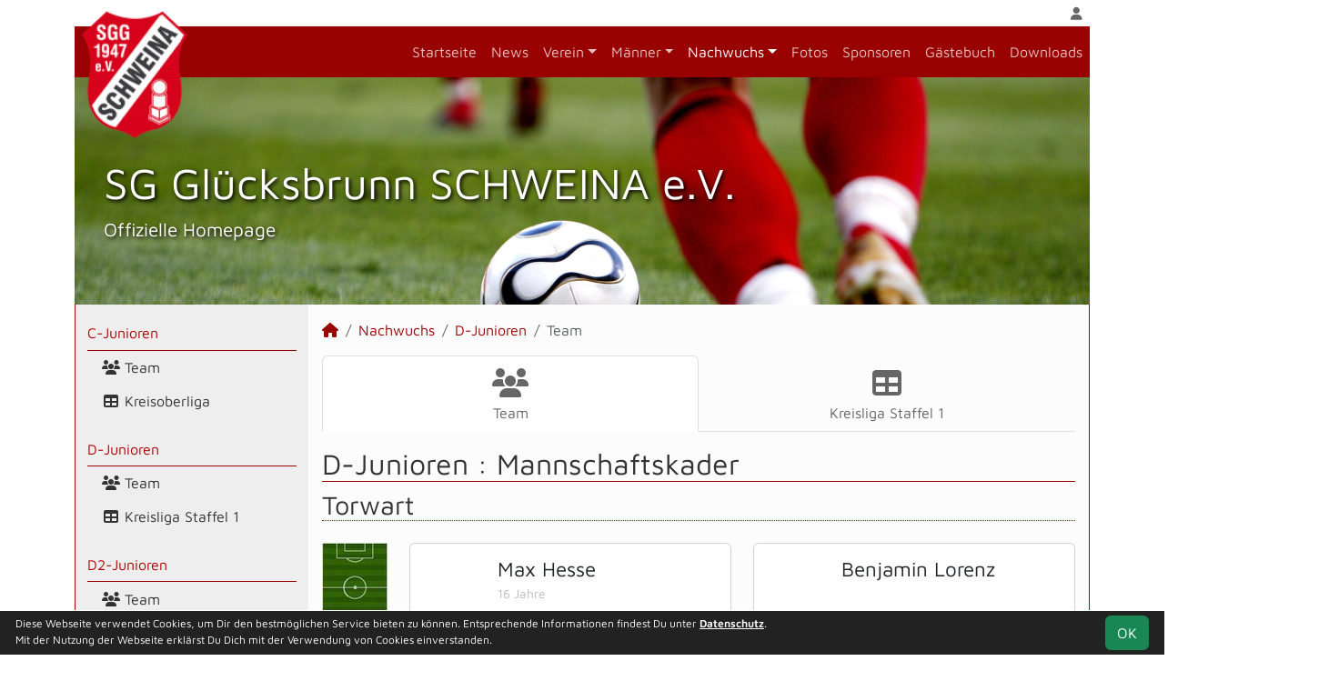

--- FILE ---
content_type: text/html; charset=utf-8
request_url: https://www.sggschweina.de/nachwuchs/d-junioren/team
body_size: 4921
content:
<!DOCTYPE HTML>
<html lang="de">
<head>
<title>D-Junioren : Mannschaftskader</title>
<meta charset="utf-8">
<meta http-equiv="X-UA-Compatible" content="IE=edge">
<meta name="google-site-verification" content="pBibTyzq-C9sy8N3sBIedOY9tdLFYMKI7XHpIx4-PA0">
<meta name="description" content="Auf der offiziellen Webseite der SG Glücksbrunn Schweina wird der Verein mit allen Mannschaften und Mitgliedern vorgestellt. Es gibt zahlreiche Statistiken zu Spieltag und Spielern, viele Fotos und vieles mehr. (C) soccero">
<meta name="keywords" content="SG Glücksbrunn Schweina e.V., Verein, Fussball, News, Fußball, Sportverein, scipmanager, soccero, Tabelle, Spielberichte, Fotos, Fans, Spieltag, Stadion, Sportplatz, Tore, Statistiken">
<meta name="author" content="zoommedia | www.soccero.de">
<meta name="viewport" content="width=device-width, initial-scale=1.0">
<link rel="icon" type="image/png" sizes="96x96" href="/favicon.png">
<link rel="icon" type="image/png" sizes="144x144" href="/templates/favicons/favicon-144x144.png">
<link rel="icon" type="image/png" sizes="192x192" href="/templates/favicons/favicon-192x192.png">
<link rel="icon" type="image/png" sizes="512x512" href="/templates/favicons/favicon-512x512.png">
<link rel="apple-touch-icon" type="image/png" sizes="180x180" href="/templates/favicons/apple-touch-icon.png">
<script async src="https://pagead2.googlesyndication.com/pagead/js/adsbygoogle.js?client=ca-pub-7540198011242886" crossorigin="anonymous"></script><link href="/media/fonts/MavenPro/MavenPro.css" rel="stylesheet"><link type="text/css" rel="stylesheet" href="/media/minified/core.bs5.min.css">
<link rel="stylesheet" type="text/css" href="/media/wp_scip/scip.core.css?20250714">
<link rel="stylesheet" type="text/css" href="/media/wp_scip/style.core.css?20230517">
<link rel="stylesheet" type="text/css" href="/media/wp_scip/style.color_red.css?20221110">
<script>const CMSdevelop = 0; BSversion = 5; CMSmedia = '/media'; CMSwww = '';</script>
<script src="/media/core/core.head.js?20250507"></script>
<script src="/media/core/jquery/jquery-3.6.0.min.js"></script>
<script src="/media/core/axios/1.4.0/axios.min.js"></script><link rel="alternate" type="application/rss+xml" title="News" href="https://www.sggschweina.de/feed">
</head>
<body class="cms-content-nav">
<div class="container">
  <div class="content_col_right d-none d-xl-block" style="position: absolute; margin-left: 1140px;">
    <iframe src="https://www.facebook.com/plugins/page.php?href=https%3A%2F%2Fwww.facebook.com%2FSG-Gl%C3%BCcksbrunn-Schweina-115412775226929%2F%3Ffref%3Dts&tabs=timeline&width=250&height=350&small_header=false&adapt_container_width=true&hide_cover=false&show_facepile=true&appId" width="250" height="350" style="border:none;overflow:hidden" scrolling="no" frameborder="0" allowTransparency="true"></iframe>  </div>

  <!-- *****************************************************************************************************************************************
    HEADER
  ****************************************************************************************************************************************** -->
  <header>
    <!-- Wappen -->
    <a class="scip-wappen d-none d-lg-inline" href="/"></a>
    <a class="scip-wappen-md d-lg-none" href="/"></a>

    <!-- Button für Responsive Navigation -->
    <nav id="cms_nav_mobile_btn" class="d-block d-lg-none">
      <button class="navbar-toggler navbar-dark" type="button" data-bs-toggle="offcanvas" data-bs-target="#offcanvasMobile">
        <span class="navbar-toggler-icon"></span>
      </button>
    </nav>

    <!-- Responsive Navigation -->
    <!--  tabindex="-1" -> JS Fehler bei Login -> modal Maximum call stack size exceeded." -->
    <div class="offcanvas offcanvas-start" data-bs-scroll="true" tabindex="-1" id="offcanvasMobile" style="width:250px; max-width:80%">
      <div class="offcanvas-body p-0">
        <nav id="cms_nav_mobile"></nav>
      </div>
    </div>

    <nav class="navbar navbar-expand-md justify-content-end" id="cms_nav2"></nav>
    <div class="d-flex flex-column"><!-- PER OPTION reverse -->
     <nav class="navbar navbar-expand-md" id="cms_nav"></nav>
      <div class="scip-title">
      <p style="text-shadow: 2px 2px 4px #000;"><span style="font-size: 3rem;">SG Glücksbrunn SCHWEINA e.V.</span><br><span style="font-size: 1.3rem;">Offizielle Homepage</span></p>    </div>
  </div>
 </header>

  <!-- *****************************************************************************************************************************************
    MAIN WRAPPER
  ****************************************************************************************************************************************** -->

  <main class="d-flex flex-row">
  <!-- *****************************************************************************************************************************************
    SIDEBAR
  ****************************************************************************************************************************************** -->
    <aside class="cms-sidebar d-none d-lg-block">
          	<nav id="cms_nav_sidebar"><a class="nav-item nav-link" href="/nachwuchs/c-junioren">C-Junioren</a><ul><li class="nav-item"><a class="nav-link" href="/nachwuchs/c-junioren/team"><i class="fas fa-users fa-fw"></i> Team</a></li><li class="nav-item"><a class="nav-link" href="/nachwuchs/c-junioren/liga"><i class="fas fa-table fa-fw"></i> Kreisoberliga</a></li></ul><a class="nav-item nav-link active" href="/nachwuchs/d-junioren">D-Junioren</a><ul><li class="nav-item"><a class="nav-link active" href="/nachwuchs/d-junioren/team"><i class="fas fa-users fa-fw"></i> Team</a></li><li class="nav-item"><a class="nav-link" href="/nachwuchs/d-junioren/liga"><i class="fas fa-table fa-fw"></i> Kreisliga Staffel 1</a></li></ul><a class="nav-item nav-link" href="/nachwuchs/d2-junioren">D2-Junioren</a><ul><li class="nav-item"><a class="nav-link" href="/nachwuchs/d2-junioren/team"><i class="fas fa-users fa-fw"></i> Team</a></li><li class="nav-item"><a class="nav-link" href="/nachwuchs/d2-junioren/liga"><i class="fas fa-table fa-fw"></i> Kreisliga Staffel 4</a></li></ul><a class="nav-item nav-link" href="/nachwuchs/e-junioren">E-Junioren</a><ul><li class="nav-item"><a class="nav-link" href="/nachwuchs/e-junioren/team"><i class="fas fa-users fa-fw"></i> Team</a></li><li class="nav-item"><a class="nav-link" href="/nachwuchs/e-junioren/liga"><i class="fas fa-table fa-fw"></i> Kreisliga Staffel 10</a></li></ul><a class="nav-item nav-link" href="/nachwuchs/e2-junioren">E2-Junioren</a><ul><li class="nav-item"><a class="nav-link" href="/nachwuchs/e2-junioren/team"><i class="fas fa-users fa-fw"></i> Team</a></li><li class="nav-item"><a class="nav-link" href="/nachwuchs/e2-junioren/liga"><i class="fas fa-table fa-fw"></i> Kreisliga Staffel 7</a></li></ul><a class="nav-item nav-link" href="/nachwuchs/f-junioren">F-Junioren</a><ul><li class="nav-item"><a class="nav-link" href="/nachwuchs/f-junioren/team"><i class="fas fa-users fa-fw"></i> Team</a></li><li class="nav-item"><a class="nav-link" href="/nachwuchs/f-junioren/liga"><i class="fas fa-table fa-fw"></i> Fair-Play-Liga</a></li></ul><a class="nav-item nav-link" href="/nachwuchs/f2-junioren">F2-Junioren</a><ul><li class="nav-item"><a class="nav-link" href="/nachwuchs/f2-junioren/team"><i class="fas fa-users fa-fw"></i> Team</a></li><li class="nav-item"><a class="nav-link" href="/nachwuchs/f2-junioren/liga"><i class="fas fa-table fa-fw"></i> Fair - Play - Liga</a></li></ul><a class="nav-item nav-link" href="/nachwuchs/f3-junioren">F3-Junioren</a><ul><li class="nav-item"><a class="nav-link" href="/nachwuchs/f3-junioren/team"><i class="fas fa-users fa-fw"></i> Team</a></li><li class="nav-item"><a class="nav-link" href="/nachwuchs/f3-junioren/liga"><i class="fas fa-table fa-fw"></i> Fair - Play - Liga</a></li></ul><a class="nav-item nav-link" href="/nachwuchs/g-junioren">G-Junioren</a><ul><li class="nav-item"><a class="nav-link" href="/nachwuchs/g-junioren/team"><i class="fas fa-users fa-fw"></i> Team</a></li><li class="nav-item"><a class="nav-link" href="/nachwuchs/g-junioren/liga"><i class="fas fa-table fa-fw"></i> Freundschaftsspiele</a></li></ul><a class="nav-item nav-link" href="/nachwuchs/archiv">Archiv</a><ul><li class="nav-item"><a class="nav-link" href="/nachwuchs/archiv/">2013 - 2021</a></li></ul></nav>
      <br><img style="margin-top:50px;" alt="powered by soccero" src="/media/wp_scip/img/powered_by_soccero.png">    </aside>

  <!-- *****************************************************************************************************************************************
    CONTENT
  ****************************************************************************************************************************************** -->
    <div class="cms-content pt-3 w-100">
      <nav aria-label="breadcrumb"><ol class="breadcrumb"><li class="breadcrumb-item"><a href="/"><i class="fas fa-home"></i></a></li><li class="breadcrumb-item"><a href="/nachwuchs">Nachwuchs</a></li><li class="breadcrumb-item"><a href="/nachwuchs/d-junioren">D-Junioren</a></li><li class="breadcrumb-item active" aria-current="page">Team</li></ol></nav>      <nav id="cms_nav_content"></nav>
      <div class="page-lm-squad-list-1">
<h1>D-Junioren : <span id="scip-lm-head">Mannschaftskader</span></h1>	<h2>Torwart</h2>
	<div class="d-flex my-4">
					<div class="me-4" style="max-width: 5em"><img class="no-max-width d-none d-md-inline" src="/media/wp_scip/img/position_t.png" alt="position"></div>
				<div class="row flex-fill">

		<div class="col-sm-6">
		  <div class="card mb-4">
		   		    <a class="notd " href="/nachwuchs/spieler/mhesse">

		      <div class="d-flex align-items-center" style="min-height:80px;overflow: hidden">
			<div class="me-2" style="width:80px;min-width:80px;height:80px;"></div>
		        <div class="flex-fill px-2">
			   <span class="large-2 text-dark d-block" style="line-height: 1.25em">Max Hesse</span>
			   		          	<span class="text-muted-2 small">
		          		16 Jahre		      		</span>
					        </div>
		        <div class="ms-2 large-3x text-muted-2 p-1 lh1"></div>
		      </div>
		    </a>
		  </div>
		</div>

		<div class="col-sm-6">
		  <div class="card mb-4">
		   		    <a class="notd " href="/nachwuchs/spieler/blorenz">

		      <div class="d-flex align-items-center" style="min-height:80px;overflow: hidden">
			<div class="me-2" style="width:80px;min-width:80px;height:80px;"></div>
		        <div class="flex-fill px-2">
			   <span class="large-2 text-dark d-block" style="line-height: 1.25em">Benjamin Lorenz</span>
			   		          	<span class="text-muted-2 small">
		          		&nbsp;		      		</span>
					        </div>
		        <div class="ms-2 large-3x text-muted-2 p-1 lh1"></div>
		      </div>
		    </a>
		  </div>
		</div>
	  </div>
	</div>
	<h2>Abwehr</h2>
	<div class="d-flex my-4">
					<div class="me-4" style="max-width: 5em"><img class="no-max-width d-none d-md-inline" src="/media/wp_scip/img/position_d.png" alt="position"></div>
				<div class="row flex-fill">

		<div class="col-sm-6">
		  <div class="card mb-4">
		   		    <a class="notd " href="/nachwuchs/spieler/lamling">

		      <div class="d-flex align-items-center" style="min-height:80px;overflow: hidden">
			<div class="me-2" style="width:80px;min-width:80px;height:80px;"></div>
		        <div class="flex-fill px-2">
			   <span class="large-2 text-dark d-block" style="line-height: 1.25em">Luis Amling</span>
			   		          	<span class="text-muted-2 small">
		          		16 Jahre		      		</span>
					        </div>
		        <div class="ms-2 large-3x text-muted-2 p-1 lh1"></div>
		      </div>
		    </a>
		  </div>
		</div>

		<div class="col-sm-6">
		  <div class="card mb-4">
		   		    <a class="notd " href="/nachwuchs/spieler/pbaumann">

		      <div class="d-flex align-items-center" style="min-height:80px;overflow: hidden">
			<div class="me-2" style="width:80px;min-width:80px;height:80px;"></div>
		        <div class="flex-fill px-2">
			   <span class="large-2 text-dark d-block" style="line-height: 1.25em">Pepe Baumann</span>
			   		          	<span class="text-muted-2 small">
		          		16 Jahre		      		</span>
					        </div>
		        <div class="ms-2 large-3x text-muted-2 p-1 lh1"></div>
		      </div>
		    </a>
		  </div>
		</div>

		<div class="col-sm-6">
		  <div class="card mb-4">
		   		    <a class="notd " href="/nachwuchs/spieler/mwenzel">

		      <div class="d-flex align-items-center" style="min-height:80px;overflow: hidden">
			<div class="me-2" style="width:80px;min-width:80px;height:80px;"></div>
		        <div class="flex-fill px-2">
			   <span class="large-2 text-dark d-block" style="line-height: 1.25em">Maximilian Wenzel</span>
			   		          	<span class="text-muted-2 small">
		          		16 Jahre		      		</span>
					        </div>
		        <div class="ms-2 large-3x text-muted-2 p-1 lh1"></div>
		      </div>
		    </a>
		  </div>
		</div>
	  </div>
	</div>
	<h2>Mittelfeld</h2>
	<div class="d-flex my-4">
					<div class="me-4" style="max-width: 5em"><img class="no-max-width d-none d-md-inline" src="/media/wp_scip/img/position_m.png" alt="position"></div>
				<div class="row flex-fill">

		<div class="col-sm-6">
		  <div class="card mb-4">
		   		    <a class="notd " href="/nachwuchs/spieler/lalvermann">

		      <div class="d-flex align-items-center" style="min-height:80px;overflow: hidden">
			<div class="me-2" style="width:80px;min-width:80px;height:80px;"></div>
		        <div class="flex-fill px-2">
			   <span class="large-2 text-dark d-block" style="line-height: 1.25em">Lennox Alvermann</span>
			   		          	<span class="text-muted-2 small">
		          		16 Jahre		      		</span>
					        </div>
		        <div class="ms-2 large-3x text-muted-2 p-1 lh1"></div>
		      </div>
		    </a>
		  </div>
		</div>

		<div class="col-sm-6">
		  <div class="card mb-4">
		   		    <a class="notd " href="/nachwuchs/spieler/nbartel">

		      <div class="d-flex align-items-center" style="min-height:80px;overflow: hidden">
			<div class="me-2" style="width:80px;min-width:80px;height:80px;"></div>
		        <div class="flex-fill px-2">
			   <span class="large-2 text-dark d-block" style="line-height: 1.25em">Nick Bartel</span>
			   		          	<span class="text-muted-2 small">
		          		16 Jahre		      		</span>
					        </div>
		        <div class="ms-2 large-3x text-muted-2 p-1 lh1"></div>
		      </div>
		    </a>
		  </div>
		</div>

		<div class="col-sm-6">
		  <div class="card mb-4">
		   		    <a class="notd " href="/nachwuchs/spieler/jgarbers">

		      <div class="d-flex align-items-center" style="min-height:80px;overflow: hidden">
			<div class="me-2" style="width:80px;min-width:80px;height:80px;"></div>
		        <div class="flex-fill px-2">
			   <span class="large-2 text-dark d-block" style="line-height: 1.25em">Jonas Maximilian Garbers</span>
			   		          	<span class="text-muted-2 small">
		          		16 Jahre		      		</span>
					        </div>
		        <div class="ms-2 large-3x text-muted-2 p-1 lh1"></div>
		      </div>
		    </a>
		  </div>
		</div>

		<div class="col-sm-6">
		  <div class="card mb-4">
		   		    <a class="notd " href="/nachwuchs/spieler/gkabashi">

		      <div class="d-flex align-items-center" style="min-height:80px;overflow: hidden">
			<div class="me-2" style="width:80px;min-width:80px;height:80px;"></div>
		        <div class="flex-fill px-2">
			   <span class="large-2 text-dark d-block" style="line-height: 1.25em">Gerti Kabashi</span>
			   		          	<span class="text-muted-2 small">
		          		16 Jahre		      		</span>
					        </div>
		        <div class="ms-2 large-3x text-muted-2 p-1 lh1"></div>
		      </div>
		    </a>
		  </div>
		</div>

		<div class="col-sm-6">
		  <div class="card mb-4">
		   		    <a class="notd " href="/nachwuchs/spieler/lspiegler">

		      <div class="d-flex align-items-center" style="min-height:80px;overflow: hidden">
			<div class="me-2" style="width:80px;min-width:80px;height:80px;"></div>
		        <div class="flex-fill px-2">
			   <span class="large-2 text-dark d-block" style="line-height: 1.25em">Lucas Spiegler</span>
			   		          	<span class="text-muted-2 small">
		          		16 Jahre		      		</span>
					        </div>
		        <div class="ms-2 large-3x text-muted-2 p-1 lh1"></div>
		      </div>
		    </a>
		  </div>
		</div>
	  </div>
	</div>
</div>      <div class="text-center my-4"><div class="mx-auto my-5"><a href="https://soccero.de/teste-empfehle-kassiere/"><img src="/media/wp_scip/ad_partner/soccero_animated_empfehlung.gif"></a></div><ins class="adsbygoogle my-5" style="display:block" data-ad-client="ca-pub-7540198011242886" data-ad-slot="9927544666" data-ad-format="auto" data-full-width-responsive="true"></ins>
					<script>(adsbygoogle = window.adsbygoogle || []).push({});</script></div>
    </div>
</main>

  <!-- *****************************************************************************************************************************************
    FOOTER
  ****************************************************************************************************************************************** -->
  <footer class="row g-0">
    <div class="col-md-4">
        <a class="nav-link d-inline-block lh1-3 nowrap" href="https://www.soccero.de">
          <img src="/media/wp_scip/img/logo_soccero_silver_35.png" alt="soccero" class="footer-logo float-start">
          <span>soccero.de<br>
            <span class="small-2 text-muted">&copy; 2006 - 2026</span>
          </span>
        </a>
    </div>
    <div class="col-md-8">
      <div> <!-- div notwendig für scss -->
        <nav id="cms_nav_footer"></nav>
      </div>
    </div>
  </footer>
</div>



<!-- COOKIE-SNIPPET -->
<div id="cookieLaw" style="display:none; position:fixed;bottom:0;left:0;right:0;background:#222;color:#fff; padding:5px; border-top:1px solid #fff; font-size:12px; z-index:15000;">
  <div class="container">
    <button class="btn btn-success" style="position: relative; float: right;">OK</button>
    <div style="margin-right:80px;">
     	Diese Webseite verwendet Cookies, um Dir den bestmöglichen Service bieten zu können.
	Entsprechende Informationen findest Du unter <a style="color:#fff" class="bold" href="/datenschutz#cookies">Datenschutz</a>.<br>
	Mit der Nutzung der Webseite erklärst Du Dich mit der Verwendung von Cookies einverstanden.
    </div>
  </div>
</div>
<script>
const page_nav = {"1":{"account":{"url_name":"account","class":"nav_account","link_name":"<i class=\"toolTip fas fa-user\" title=\"Admin-Login\"><\/i>","a_class":"popup fadein"},"cms_1":{"link_name":"Startseite","url_name":"","class":"nav"},"cms_20":{"link_name":"soccero","url_name":"s","hidden":true,"class":null},"cms_19":{"link_name":"News","url_name":"news","class":"nav"},"cms_2":{"link_name":"Verein","url_name":"verein","class":"nav"},"cms_3":{"link_name":"M\u00e4nner","url_name":"maenner","class":"nav"},"cms_5":{"link_name":"Nachwuchs","url_name":"nachwuchs","class":"nav"},"cms_6":{"link_name":"Fotos","url_name":"fotos","class":"nav"},"cms_7":{"link_name":"Sponsoren","url_name":"sponsoren","class":"nav"},"cms_9":{"link_name":"G\u00e4stebuch","url_name":"gaestebuch","class":"nav"},"cms_25":{"link_name":"Downloads","url_name":"downloads","class":"nav"},"cms_10":{"link_name":"Besucherstatistik","url_name":"besucherstatistik","class":"footer"},"cms_11":{"link_name":"Kontakt","url_name":"kontakt","class":"footer"},"cms_12":{"link_name":"Impressum","url_name":"impressum","class":"footer"},"cms_8":{"link_name":"Links","url_name":"links","class":"footer"},"cms_21":{"link_name":"Geburtstage","url_name":"geburtstage","class":"footer"},"cms_24":{"link_name":"Datenschutz","url_name":"datenschutz","class":"footer"}},"cms_1":{"1":{"link_name":"<i class=\"fas fa-home\"><\/i>","url_name":"","hidden":true}},"cms_2":{"cms_14":{"link_name":"Vereinsf\u00fchrung","url_name":"vereinsfuehrung"},"cms_13":{"link_name":"Chronik","url_name":"chronik"},"cms_16":{"link_name":"Mannschaften","url_name":"mannschaften"},"cms_17":{"link_name":"Trainingszeiten","url_name":"trainingszeiten"},"cms_15":{"link_name":"Schiedsrichter","url_name":"schiedsrichter"},"cms_18":{"link_name":"Anschrift","url_name":"anschrift"},"cms_22":{"link_name":"Fanartikel","url_name":"https:\/\/fc-schweina-gumpelstadt.fan12.de\/","href":"https:\/\/fc-schweina-gumpelstadt.fan12.de\/"},"cms_23":{"link_name":"Mitgliedschaft","url_name":"mitgliedschaft"}},"cms_3":{"scip_team_1":{"url_name":"erste","link_name":"1.Mannschaft"},"scip_team_2":{"url_name":"zweite","link_name":"2.Mannschaft"},"scip_team_3":{"url_name":"dritte","link_name":"3.Mannschaft"},"scip_team_8":{"url_name":"alte-herren","link_name":"Alte Herren"},"scip_stats_men":{"url_name":"statistik","link_name":"Spielerstatistik"},"scip_archiv_men":{"url_name":"archiv","link_name":"Archiv"}},"scip_team_1":{"scip_squad_1":{"url_name":"team","link_name":"Team","icon":"fas fa-users"},"scip_league_1-154":{"url_name":"liga","link_name":"Geomix Th\u00fcringenliga","icon":"fas fa-table"}},"scip_team_2":{"scip_squad_2":{"url_name":"team","link_name":"Team","icon":"fas fa-users"},"scip_league_2-142":{"url_name":"liga","link_name":"Kreisoberliga Westth\u00fcringen","icon":"fas fa-table"}},"scip_team_3":{"scip_squad_3":{"url_name":"team","link_name":"Team","icon":"fas fa-users"},"scip_league_3-143":{"url_name":"liga","link_name":"1.Kreisklasse Westth\u00fcringen","icon":"fas fa-table"}},"scip_team_8":{"scip_squad_8":{"url_name":"team","link_name":"Team","icon":"fas fa-users"},"scip_league_8-144":{"url_name":"liga","link_name":"Kreisliga Staffel 4","icon":"fas fa-table"}},"scip_stats_men":{"scip_stats_men_spiele":{"url_name":"spiele","link_name":"Spiele"},"scip_stats_men_tore":{"url_name":"tore","link_name":"Tore"},"scip_stats_men_vorlagen":{"url_name":"vorlagen","link_name":"Assists"},"scip_stats_men_scorer":{"url_name":"scorer","link_name":"Scorer"},"scip_stats_men_suender":{"url_name":"suender","link_name":"S\u00fcnder"},"scip_stats_men_gelbe-karten":{"url_name":"gelbe-karten","link_name":"Gelbe Karten","hidden":true},"scip_stats_men_gelb-rote-karten":{"url_name":"gelb-rote-karten","link_name":"Gelb-Rote Karten","hidden":true},"scip_stats_men_rote-karten":{"url_name":"rote-karten","link_name":"Rote Karten","hidden":true},"scip_stats_men_einwechslungen":{"url_name":"einwechslungen","link_name":"Einwechslungen","hidden":true},"scip_stats_men_auswechslungen":{"url_name":"auswechslungen","link_name":"Auswechslungen","hidden":true}},"scip_archiv_men":{"scip_archiv_men_sub":{"url_name":"","link_name":"2013 - 2021"}},"cms_5":{"scip_team_14":{"url_name":"c-junioren","link_name":"C-Junioren"},"scip_team_16":{"url_name":"d-junioren","link_name":"D-Junioren"},"scip_team_17":{"url_name":"d2-junioren","link_name":"D2-Junioren"},"scip_team_18":{"url_name":"e-junioren","link_name":"E-Junioren"},"scip_team_19":{"url_name":"e2-junioren","link_name":"E2-Junioren"},"scip_team_20":{"url_name":"f-junioren","link_name":"F-Junioren"},"scip_team_21":{"url_name":"f2-junioren","link_name":"F2-Junioren"},"scip_team_33":{"url_name":"f3-junioren","link_name":"F3-Junioren"},"scip_team_22":{"url_name":"g-junioren","link_name":"G-Junioren"},"scip_archiv_jun":{"url_name":"archiv","link_name":"Archiv"}},"scip_team_14":{"scip_squad_14":{"url_name":"team","link_name":"Team","icon":"fas fa-users"},"scip_league_14-145":{"url_name":"liga","link_name":"Kreisoberliga","icon":"fas fa-table"}},"scip_team_16":{"scip_squad_16":{"url_name":"team","link_name":"Team","icon":"fas fa-users"},"scip_league_16-146":{"url_name":"liga","link_name":"Kreisliga Staffel 1","icon":"fas fa-table"}},"scip_team_17":{"scip_squad_17":{"url_name":"team","link_name":"Team","icon":"fas fa-users"},"scip_league_17-147":{"url_name":"liga","link_name":"Kreisliga Staffel 4","icon":"fas fa-table"}},"scip_team_18":{"scip_squad_18":{"url_name":"team","link_name":"Team","icon":"fas fa-users"},"scip_league_18-148":{"url_name":"liga","link_name":"Kreisliga Staffel 10","icon":"fas fa-table"}},"scip_team_19":{"scip_squad_19":{"url_name":"team","link_name":"Team","icon":"fas fa-users"},"scip_league_19-149":{"url_name":"liga","link_name":"Kreisliga Staffel 7","icon":"fas fa-table"}},"scip_team_20":{"scip_squad_20":{"url_name":"team","link_name":"Team","icon":"fas fa-users"},"scip_league_20-150":{"url_name":"liga","link_name":"Fair-Play-Liga","icon":"fas fa-table"}},"scip_team_21":{"scip_squad_21":{"url_name":"team","link_name":"Team","icon":"fas fa-users"},"scip_league_21-151":{"url_name":"liga","link_name":"Fair - Play - Liga","icon":"fas fa-table"}},"scip_team_33":{"scip_squad_33":{"url_name":"team","link_name":"Team","icon":"fas fa-users"},"scip_league_33-152":{"url_name":"liga","link_name":"Fair - Play - Liga","icon":"fas fa-table"}},"scip_team_22":{"scip_squad_22":{"url_name":"team","link_name":"Team","icon":"fas fa-users"},"scip_league_22-153":{"url_name":"liga","link_name":"Freundschaftsspiele","icon":"fas fa-table"}},"scip_archiv_jun":{"scip_archiv_jun_sub":{"url_name":"","link_name":"2013 - 2021"}}};
const page_nav_settings = {
	"page_parents"	: {"1":"cms_5","2":"scip_team_16","3":"scip_squad_16"},
	"lev"		: {"1":"nachwuchs","2":"d-junioren","3":"team","4":"","5":""},
	"content_nav"	: "scip_team_16",
	"socialmedia"	: [],
	"title"		: "SG%20Gl%C3%BCcksbrunn%20Schweina%20-%20D-Junioren%20%3A%20Mannschaftskader"
}

domReady(function() {
	CORE_NaviInit(page_nav, page_nav_settings)
	if(page_nav_settings['socialmedia']['share_linking']) {
		CORE_SocialMediaShareButton(page_nav_settings['title'])
	}
})
window.addEventListener('resize', () => CORE_NaviInit(page_nav, page_nav_settings));

const cookieLaw = {
	storage : localStorage.getItem('cookieLaw'),
	element : document.getElementById('cookieLaw')
}
if(!cookieLaw.storage || Date.now() > cookieLaw.storage) {
	cookieLaw.element.style.display = 'block'
	// "cookie" für 200 Tage speichern
	cookieLaw.element.querySelector('button').addEventListener('click', () => {
		cookieLaw.element.style.display = 'none'
		const d = new Date();
		localStorage.setItem('cookieLaw', d.setTime(d.getTime() + 17280000000));	// (200*24*60*60*1000));
	})
}
</script>

<script src="/media/minified/core.bs5.min.js"></script>
<script src="/media/wp_scip/scip.core.js?20240926"></script></body>
</html>

--- FILE ---
content_type: text/html; charset=utf-8
request_url: https://www.google.com/recaptcha/api2/aframe
body_size: 265
content:
<!DOCTYPE HTML><html><head><meta http-equiv="content-type" content="text/html; charset=UTF-8"></head><body><script nonce="7Nm5QS1Xnf1MoucrYfKyig">/** Anti-fraud and anti-abuse applications only. See google.com/recaptcha */ try{var clients={'sodar':'https://pagead2.googlesyndication.com/pagead/sodar?'};window.addEventListener("message",function(a){try{if(a.source===window.parent){var b=JSON.parse(a.data);var c=clients[b['id']];if(c){var d=document.createElement('img');d.src=c+b['params']+'&rc='+(localStorage.getItem("rc::a")?sessionStorage.getItem("rc::b"):"");window.document.body.appendChild(d);sessionStorage.setItem("rc::e",parseInt(sessionStorage.getItem("rc::e")||0)+1);localStorage.setItem("rc::h",'1768852218246');}}}catch(b){}});window.parent.postMessage("_grecaptcha_ready", "*");}catch(b){}</script></body></html>